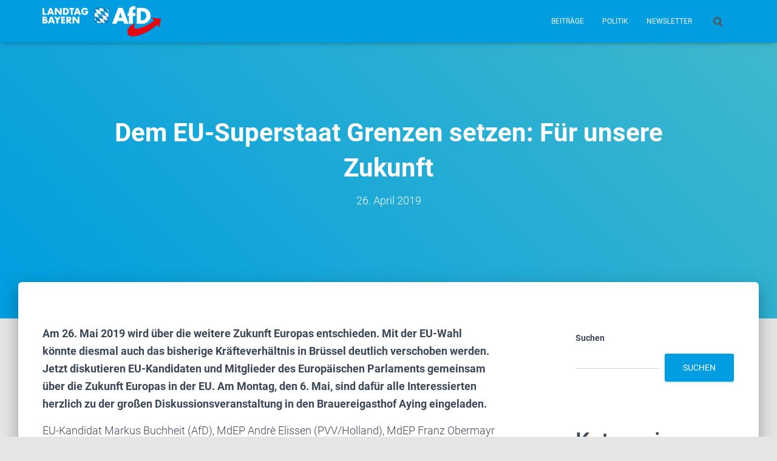

--- FILE ---
content_type: text/css
request_url: https://franzbergmueller.de/wp-content/themes/hestia-child/style.css?ver=3.1.0
body_size: 144
content:
/*  
Theme Name: Hestia Child    
Theme URI: https://www.themeisle.com/     
Description: This is a custom child theme I have created.    
Author: ThemeIsle    
URI: https://www.themeisle.com/    
Template: hestia    
Version: 0.1     
*/
